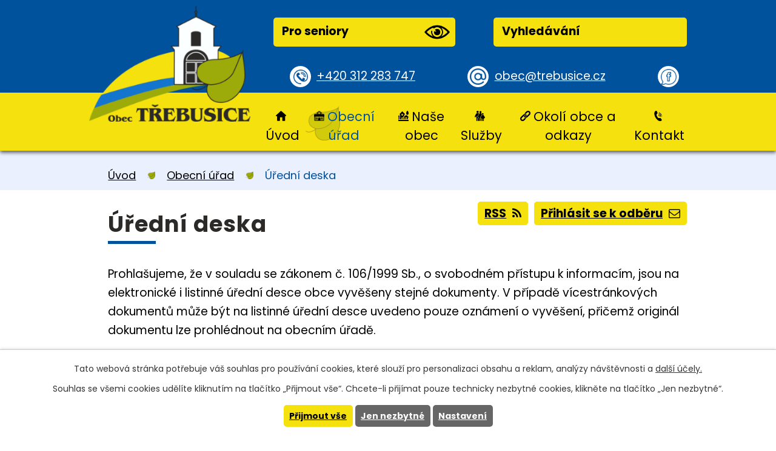

--- FILE ---
content_type: text/html; charset=utf-8
request_url: https://www.trebusice.cz/uredni-deska?mainSection-dataAggregatorCalendar-7635304-date=202304
body_size: 9038
content:
<!DOCTYPE html>
<html lang="cs" data-lang-system="cs">
	<head>



		<!--[if IE]><meta http-equiv="X-UA-Compatible" content="IE=EDGE"><![endif]-->
			<meta name="viewport" content="width=device-width, initial-scale=1, user-scalable=yes">
			<meta http-equiv="content-type" content="text/html; charset=utf-8" />
			<meta name="robots" content="index,follow" />
			<meta name="author" content="Antee s.r.o." />
			<meta name="description" content="Středočeská obec ležící nedaleko Kladna směrem Kralupy nad Vltavou." />
			<meta name="keywords" content="obec Třebusice" />
			<meta name="viewport" content="width=device-width, initial-scale=1, user-scalable=yes" />
<title>Úřední deska</title>

		<link rel="stylesheet" type="text/css" href="https://cdn.antee.cz/jqueryui/1.8.20/css/smoothness/jquery-ui-1.8.20.custom.css?v=2" integrity="sha384-969tZdZyQm28oZBJc3HnOkX55bRgehf7P93uV7yHLjvpg/EMn7cdRjNDiJ3kYzs4" crossorigin="anonymous" />
		<link rel="stylesheet" type="text/css" href="/style.php?nid=SlFKUUo=&amp;ver=1768399196" />
		<link rel="stylesheet" type="text/css" href="/css/libs.css?ver=1768399900" />
		<link rel="stylesheet" type="text/css" href="https://cdn.antee.cz/genericons/genericons/genericons.css?v=2" integrity="sha384-DVVni0eBddR2RAn0f3ykZjyh97AUIRF+05QPwYfLtPTLQu3B+ocaZm/JigaX0VKc" crossorigin="anonymous" />

		<script src="/js/jquery/jquery-3.0.0.min.js" ></script>
		<script src="/js/jquery/jquery-migrate-3.1.0.min.js" ></script>
		<script src="/js/jquery/jquery-ui.min.js" ></script>
		<script src="/js/jquery/jquery.ui.touch-punch.min.js" ></script>
		<script src="/js/libs.min.js?ver=1768399900" ></script>
		<script src="/js/ipo.min.js?ver=1768399889" ></script>
			<script src="/js/locales/cs.js?ver=1768399196" ></script>

			<script src='https://www.google.com/recaptcha/api.js?hl=cs&render=explicit' ></script>

		<link href="/uredni-deska?action=atom" type="application/atom+xml" rel="alternate" title="Úřední deska">
		<link href="/aktuality?action=atom" type="application/atom+xml" rel="alternate" title="Aktuality">
		<link href="/aktuality-2010?action=atom" type="application/atom+xml" rel="alternate" title="Aktuality 2010">
		<link href="/uredni-deska-eng?action=atom" type="application/atom+xml" rel="alternate" title="Úřední deska">
		<link href="/akce-v-okoli?action=atom" type="application/atom+xml" rel="alternate" title="Akce v okolí">
		<link href="/rozpocet?action=atom" type="application/atom+xml" rel="alternate" title="Rozpočty a finanční dokumenty">
		<link href="/svoz-odpadu?action=atom" type="application/atom+xml" rel="alternate" title="Svoz odpadu, poplatek za psa">
		<link href="/dotace-v-obci?action=atom" type="application/atom+xml" rel="alternate" title="Dotace v obci">
		<link href="/foto-zdroj?action=atom" type="application/atom+xml" rel="alternate" title="Foto - zdroj">
		<link href="/aktualne-kalendar?action=atom" type="application/atom+xml" rel="alternate" title="Aktualně - kalendář">
<link rel="preconnect" href="https://fonts.gstatic.com/" crossorigin>
<link href="https://fonts.googleapis.com/css2?family=Hind&amp;family=Poppins:wght@400;700&amp;display=fallback" rel="stylesheet">
<link href="/image.php?nid=10100&amp;oid=7632883" rel="icon" type="image/png">
<link rel="shortcut icon" href="/image.php?nid=10100&amp;oid=7632883">
<link rel="preload" href="/image.php?nid=10100&amp;oid=7632907" as="image">
<script>
ipo.api.live('body', function(el) {
//posun patičky
$(el).find("#ipocopyright").insertAfter("#ipocontainer");
//posun fulltext
$(el).find(".fulltextSearchForm").prependTo(".header-inner .header__button-top");
//přidání třídy
$(el).find(".backlink").addClass("action-button");
//posun navigace
$(el).find("#iponavigation").prependTo("#ipomain");
});
</script>






	</head>

	<body id="page2178580" class="subpage2178580 subpage2178573"
			
			data-nid="10100"
			data-lid="CZ"
			data-oid="2178580"
			data-layout-pagewidth="1024"
			
			data-slideshow-timer="3"
			
						
				
				data-layout="responsive" data-viewport_width_responsive="1024"
			>



							<div id="snippet-cookiesConfirmation-euCookiesSnp">			<div id="cookieChoiceInfo" class="cookie-choices-info template_1">
					<p>Tato webová stránka potřebuje váš souhlas pro používání cookies, které slouží pro personalizaci obsahu a reklam, analýzy návštěvnosti a 
						<a class="cookie-button more" href="https://navody.antee.cz/cookies" target="_blank">další účely.</a>
					</p>
					<p>
						Souhlas se všemi cookies udělíte kliknutím na tlačítko „Přijmout vše“. Chcete-li přijímat pouze technicky nezbytné cookies, klikněte na tlačítko „Jen nezbytné“.
					</p>
				<div class="buttons">
					<a class="cookie-button action-button ajax" id="cookieChoiceButton" rel=”nofollow” href="/uredni-deska?mainSection-dataAggregatorCalendar-7635304-date=202304&amp;do=cookiesConfirmation-acceptAll">Přijmout vše</a>
					<a class="cookie-button cookie-button--settings action-button ajax" rel=”nofollow” href="/uredni-deska?mainSection-dataAggregatorCalendar-7635304-date=202304&amp;do=cookiesConfirmation-onlyNecessary">Jen nezbytné</a>
					<a class="cookie-button cookie-button--settings action-button ajax" rel=”nofollow” href="/uredni-deska?mainSection-dataAggregatorCalendar-7635304-date=202304&amp;do=cookiesConfirmation-openSettings">Nastavení</a>
				</div>
			</div>
</div>				<div id="ipocontainer">

			<div class="menu-toggler">

				<span>Menu</span>
				<span class="genericon genericon-menu"></span>
			</div>

			<span id="back-to-top">

				<i class="fa fa-angle-up"></i>
			</span>

			<div id="ipoheader">

				<div class="header-inner layout-container">
	<a title="Obec Třebusice" href="/" class="header-logo">
		<img src="/image.php?nid=10100&amp;oid=7632907" alt="znak Obec Třebusice">
	</a>


	<div class="header__prvky">
		<div class="header__button-top flex-container">
			<span><a href="/pro-seniory" class="action-button">Pro seniory<img src="/image.php?nid=10100&amp;oid=7632882" alt="ikona oko"></a></span>
		</div>
		<div class="header__button-top flex-container">
			<span><a href="/vyhledavani" class="action-button">Vyhledávání<img src="" alt=""></a></span>
		</div>
	</div>
	<div class="header__button-bottom flex-container">
		<span><a href="tel:+420312283747" class="tel">+420 312 283 747</a></span>
		<span><a href="mailto:obec@trebusice.cz" class="mail">obec@trebusice.cz</a></span>
		<span><a class="tooltip" title="Navštivte nás na facebooku" href="https://cs-cz.facebook.com/Trebusice/" target="_blank" rel="noopener noreferrer"></a></span>
	</div>
</div>			</div>

			<div id="ipotopmenuwrapper">

				<div id="ipotopmenu">
<h4 class="hiddenMenu">Horní menu</h4>
<ul class="topmenulevel1"><li class="topmenuitem1 noborder" id="ipomenu7280850"><a href="/">Úvod</a></li><li class="topmenuitem1 active" id="ipomenu2178573"><a href="/obecni-urad">Obecní úřad</a><ul class="topmenulevel2"><li class="topmenuitem2" id="ipomenu2178574"><a href="/zakladni-informace">Základní informace</a></li><li class="topmenuitem2" id="ipomenu2178575"><a href="/popis-uradu">Popis úřadu</a></li><li class="topmenuitem2" id="ipomenu7165349"><a href="/povinne-zverejnovane-informace">Povinně zveřejňované informace</a></li><li class="topmenuitem2" id="ipomenu2178576"><a href="/poskytovani-informaci-prijem-podani">Poskytování informací, příjem podání</a></li><li class="topmenuitem2" id="ipomenu2178577"><a href="/dokumenty-obecniho-uradu-ozv-a-zakony">Dokumenty, OZV a zákony</a></li><li class="topmenuitem2 active" id="ipomenu2178580"><a href="/uredni-deska">Úřední deska</a></li><li class="topmenuitem2" id="ipomenu12162177"><a href="/uzemni-plan">Územní plán</a><ul class="topmenulevel3"><li class="topmenuitem3" id="ipomenu12162178"><a href="/uzemni-plan-aktualni">Územní plán aktuální</a></li><li class="topmenuitem3" id="ipomenu12162180"><a href="/uzemni-plan-stary">Územní plán archiv</a></li></ul></li><li class="topmenuitem2" id="ipomenu7346368"><a href="/rozpocet">Rozpočty a finanční dokumenty</a></li><li class="topmenuitem2" id="ipomenu2212703"><a href="/formulare">Formuláře</a></li><li class="topmenuitem2" id="ipomenu2178579"><a href="/elektronicka-podatelna">Elektronická podatelna</a></li><li class="topmenuitem2" id="ipomenu7165540"><a href="https://cro.justice.cz/" target="_blank">Registr oznámení</a></li><li class="topmenuitem2" id="ipomenu10511926"><a href="/verejne-zakazky2">Veřejné zakázky</a></li><li class="topmenuitem2" id="ipomenu7863897"><a href="/dotace-v-obci">Dotace v obci</a></li></ul></li><li class="topmenuitem1" id="ipomenu7280901"><a href="/obec">Naše obec</a><ul class="topmenulevel2"><li class="topmenuitem2" id="ipomenu2208602"><a href="/aktuality">Aktuality</a></li><li class="topmenuitem2" id="ipomenu7635304"><a href="/kalendar">Kalendář akcí</a></li><li class="topmenuitem2" id="ipomenu7165607"><a href="/akce-ou">Akce OÚ</a></li><li class="topmenuitem2" id="ipomenu2210165"><a href="/fotogalerie-obce">Fotogalerie obce</a></li><li class="topmenuitem2" id="ipomenu2212714"><a href="/obcasnik">Třebusický občasník</a></li><li class="topmenuitem2" id="ipomenu2210142"><a href="/nase-obec">Obec Třebusice - více o obci</a></li><li class="topmenuitem2" id="ipomenu2210183"><a href="/historie-obce">Kronika obce</a><ul class="topmenulevel3"><li class="topmenuitem3" id="ipomenu2210258"><a href="/historie-fotogalerie">Historie (fotogalerie)</a></li></ul></li><li class="topmenuitem2" id="ipomenu4645129"><a href="http://prohlidka.trebusice.cz/index.htm" target="_top">Virtuální prohlídka obce</a></li><li class="topmenuitem2" id="ipomenu7686300"><a href="http://pktrebusice.cz/" target="_top">PK Třebusice</a></li></ul></li><li class="topmenuitem1" id="ipomenu7280899"><a href="/sluzby">Služby</a><ul class="topmenulevel2"><li class="topmenuitem2" id="ipomenu2212942"><a href="/sluzby_matrika_posta_lekari">Matrika, pošta, lékaři</a></li><li class="topmenuitem2" id="ipomenu7686289"><a href="/ms/index.php?nid=10160&amp;lid=cs&amp;oid=4649538" target="_top">MŠ DUHA Třebusice</a></li><li class="topmenuitem2" id="ipomenu2212906"><a href="/vodne">Vodné</a></li><li class="topmenuitem2" id="ipomenu7686306"><a href="/svoz-odpadu">Svoz odpadu, poplatek za psa</a></li><li class="topmenuitem2" id="ipomenu2284845"><a href="/obecni-knihovna-trebusice">Obecní knihovna Třebusice</a></li><li class="topmenuitem2" id="ipomenu2212952"><a href="/jizdni-rady">Jízdní řády</a></li><li class="topmenuitem2" id="ipomenu2212921"><a href="/sport">Sport</a></li><li class="topmenuitem2" id="ipomenu7704020"><a href="/obchod-smisene-zbozi">Obchod se smíšeným zboží</a></li><li class="topmenuitem2" id="ipomenu11353215"><a href="/vyhledavani">vyhledávání</a></li></ul></li><li class="topmenuitem1" id="ipomenu7280902"><a href="/okoli-obce-a-odkazy">Okolí obce a odkazy</a><ul class="topmenulevel2"><li class="topmenuitem2" id="ipomenu4540336"><a href="/akce-v-okoli">Akce v okolí</a></li><li class="topmenuitem2" id="ipomenu2212898"><a href="/odkazy">Odkazy</a></li></ul></li><li class="topmenuitem1" id="ipomenu7280903"><a href="/kontakt">Kontakt</a></li></ul>
					<div class="cleartop"></div>
				</div>
			</div>
			<div id="ipomain">
				<div id="ipoLangIcons">

	<div>
		<a href="/" class="lang-cs"><img src="/img/lang_cs.png" title="Česky" alt="Česky"></a>
		<a href="/home" class="lang-en"><img src="/img/lang_en.png" title="English" alt="English"></a>
	</div>

</div>
<div class="data-aggregator-calendar" id="data-aggregator-calendar-7635304">
	<h4 class="newsheader">Kalendář akcí</h4>
	<div class="newsbody">
<div id="snippet-mainSection-dataAggregatorCalendar-7635304-cal"><div class="blog-cal ui-datepicker-inline ui-datepicker ui-widget ui-widget-content ui-helper-clearfix ui-corner-all">
	<div class="ui-datepicker-header ui-widget-header ui-helper-clearfix ui-corner-all">
		<a class="ui-datepicker-prev ui-corner-all ajax" href="/uredni-deska?mainSection-dataAggregatorCalendar-7635304-date=202303&amp;do=mainSection-dataAggregatorCalendar-7635304-reload" title="Předchozí měsíc">
			<span class="ui-icon ui-icon-circle-triangle-w">Předchozí</span>
		</a>
		<a class="ui-datepicker-next ui-corner-all ajax" href="/uredni-deska?mainSection-dataAggregatorCalendar-7635304-date=202305&amp;do=mainSection-dataAggregatorCalendar-7635304-reload" title="Následující měsíc">
			<span class="ui-icon ui-icon-circle-triangle-e">Následující</span>
		</a>
		<div class="ui-datepicker-title">Duben 2023</div>
	</div>
	<table class="ui-datepicker-calendar">
		<thead>
			<tr>
				<th title="Pondělí">P</th>
				<th title="Úterý">Ú</th>
				<th title="Středa">S</th>
				<th title="Čtvrtek">Č</th>
				<th title="Pátek">P</th>
				<th title="Sobota">S</th>
				<th title="Neděle">N</th>
			</tr>

		</thead>
		<tbody>
			<tr>

				<td>

						<span class="tooltip ui-state-default ui-datepicker-other-month">27</span>
				</td>
				<td>

						<span class="tooltip ui-state-default ui-datepicker-other-month">28</span>
				</td>
				<td>

					<a data-tooltip-content="#tooltip-content-calendar-20230329-7635304" class="tooltip ui-state-default ui-datepicker-other-month" href="/aktuality/jarni-deratizaceklji" title="Jarní deratizace">29</a>
					<div class="tooltip-wrapper">
						<div id="tooltip-content-calendar-20230329-7635304">
							<div>Jarní deratizace</div>
						</div>
					</div>
				</td>
				<td>

						<span class="tooltip ui-state-default ui-datepicker-other-month">30</span>
				</td>
				<td>

						<span class="tooltip ui-state-default ui-datepicker-other-month">31</span>
				</td>
				<td>

					<a data-tooltip-content="#tooltip-content-calendar-20230401-7635304" class="tooltip ui-state-default saturday day-off" href="/kalendar?date=2023-04-01" title="Ukliďme Česko,Víkendové akce - fotogalerie,Velikonoční dílna pro dospělé">1</a>
					<div class="tooltip-wrapper">
						<div id="tooltip-content-calendar-20230401-7635304">
							<div>Ukliďme Česko</div>
							<div>Víkendové akce - fotogalerie</div>
							<div>Velikonoční dílna pro dospělé</div>
						</div>
					</div>
				</td>
				<td>

					<a data-tooltip-content="#tooltip-content-calendar-20230402-7635304" class="tooltip ui-state-default sunday day-off" href="/kalendar?date=2023-04-02" title="Víkendové akce - fotogalerie,Velikonoční dílna pro děti">2</a>
					<div class="tooltip-wrapper">
						<div id="tooltip-content-calendar-20230402-7635304">
							<div>Víkendové akce - fotogalerie</div>
							<div>Velikonoční dílna pro děti</div>
						</div>
					</div>
				</td>
			</tr>
			<tr>

				<td>

						<span class="tooltip ui-state-default">3</span>
				</td>
				<td>

						<span class="tooltip ui-state-default">4</span>
				</td>
				<td>

						<span class="tooltip ui-state-default">5</span>
				</td>
				<td>

					<a data-tooltip-content="#tooltip-content-calendar-20230406-7635304" class="tooltip ui-state-default" href="/akce-v-okoli/velikonoce-v-zooparku-zajezd-6-10-dubna-2023" title="Velikonoce v Zooparku Zájezd 6. - 10. dubna 2023">6</a>
					<div class="tooltip-wrapper">
						<div id="tooltip-content-calendar-20230406-7635304">
							<div>Velikonoce v Zooparku Zájezd 6. - 10. dubna 2023</div>
						</div>
					</div>
				</td>
				<td>

					<a data-tooltip-content="#tooltip-content-calendar-20230407-7635304" class="tooltip ui-state-default day-off holiday" href="/akce-v-okoli/velikonoce-v-zooparku-zajezd-6-10-dubna-2023" title="Velikonoce v Zooparku Zájezd 6. - 10. dubna 2023">7</a>
					<div class="tooltip-wrapper">
						<div id="tooltip-content-calendar-20230407-7635304">
							<div>Velikonoce v Zooparku Zájezd 6. - 10. dubna 2023</div>
						</div>
					</div>
				</td>
				<td>

					<a data-tooltip-content="#tooltip-content-calendar-20230408-7635304" class="tooltip ui-state-default saturday day-off" href="/akce-v-okoli/velikonoce-v-zooparku-zajezd-6-10-dubna-2023" title="Velikonoce v Zooparku Zájezd 6. - 10. dubna 2023">8</a>
					<div class="tooltip-wrapper">
						<div id="tooltip-content-calendar-20230408-7635304">
							<div>Velikonoce v Zooparku Zájezd 6. - 10. dubna 2023</div>
						</div>
					</div>
				</td>
				<td>

					<a data-tooltip-content="#tooltip-content-calendar-20230409-7635304" class="tooltip ui-state-default sunday day-off" href="/akce-v-okoli/velikonoce-v-zooparku-zajezd-6-10-dubna-2023" title="Velikonoce v Zooparku Zájezd 6. - 10. dubna 2023">9</a>
					<div class="tooltip-wrapper">
						<div id="tooltip-content-calendar-20230409-7635304">
							<div>Velikonoce v Zooparku Zájezd 6. - 10. dubna 2023</div>
						</div>
					</div>
				</td>
			</tr>
			<tr>

				<td>

					<a data-tooltip-content="#tooltip-content-calendar-20230410-7635304" class="tooltip ui-state-default day-off holiday" href="/akce-v-okoli/velikonoce-v-zooparku-zajezd-6-10-dubna-2023" title="Velikonoce v Zooparku Zájezd 6. - 10. dubna 2023">10</a>
					<div class="tooltip-wrapper">
						<div id="tooltip-content-calendar-20230410-7635304">
							<div>Velikonoce v Zooparku Zájezd 6. - 10. dubna 2023</div>
						</div>
					</div>
				</td>
				<td>

						<span class="tooltip ui-state-default">11</span>
				</td>
				<td>

					<a data-tooltip-content="#tooltip-content-calendar-20230412-7635304" class="tooltip ui-state-default" href="/aktuality/velikonocni-dilny-ve-trebusicich" title="Zasedání zastupitelstva obce Třebusice">12</a>
					<div class="tooltip-wrapper">
						<div id="tooltip-content-calendar-20230412-7635304">
							<div>Zasedání zastupitelstva obce Třebusice</div>
						</div>
					</div>
				</td>
				<td>

						<span class="tooltip ui-state-default">13</span>
				</td>
				<td>

						<span class="tooltip ui-state-default">14</span>
				</td>
				<td>

						<span class="tooltip ui-state-default saturday day-off">15</span>
				</td>
				<td>

						<span class="tooltip ui-state-default sunday day-off">16</span>
				</td>
			</tr>
			<tr>

				<td>

						<span class="tooltip ui-state-default">17</span>
				</td>
				<td>

						<span class="tooltip ui-state-default">18</span>
				</td>
				<td>

						<span class="tooltip ui-state-default">19</span>
				</td>
				<td>

						<span class="tooltip ui-state-default">20</span>
				</td>
				<td>

						<span class="tooltip ui-state-default">21</span>
				</td>
				<td>

					<a data-tooltip-content="#tooltip-content-calendar-20230422-7635304" class="tooltip ui-state-default saturday day-off" href="/akce-v-okoli/jak-prezit-bez-vody-den-zeme-v-zooparku-zajezd" title="Jak přežít bez vody? Den Země v Zooparku Zájezd.">22</a>
					<div class="tooltip-wrapper">
						<div id="tooltip-content-calendar-20230422-7635304">
							<div>Jak přežít bez vody? Den Země v Zooparku Zájezd.</div>
						</div>
					</div>
				</td>
				<td>

						<span class="tooltip ui-state-default sunday day-off">23</span>
				</td>
			</tr>
			<tr>

				<td>

						<span class="tooltip ui-state-default">24</span>
				</td>
				<td>

						<span class="tooltip ui-state-default">25</span>
				</td>
				<td>

						<span class="tooltip ui-state-default">26</span>
				</td>
				<td>

						<span class="tooltip ui-state-default">27</span>
				</td>
				<td>

						<span class="tooltip ui-state-default">28</span>
				</td>
				<td>

					<a data-tooltip-content="#tooltip-content-calendar-20230429-7635304" class="tooltip ui-state-default saturday day-off" href="/aktualne-kalendar/sber-elektrospotrebicu0423" title="Sběr elektrospotřebičů">29</a>
					<div class="tooltip-wrapper">
						<div id="tooltip-content-calendar-20230429-7635304">
							<div>Sběr elektrospotřebičů</div>
						</div>
					</div>
				</td>
				<td>

					<a data-tooltip-content="#tooltip-content-calendar-20230430-7635304" class="tooltip ui-state-default sunday day-off" href="/aktualne-kalendar/paleni-carodejnic23" title="Pálení čarodějnic">30</a>
					<div class="tooltip-wrapper">
						<div id="tooltip-content-calendar-20230430-7635304">
							<div>Pálení čarodějnic</div>
						</div>
					</div>
				</td>
			</tr>
		</tbody>
	</table>
</div>
</div>	</div>
</div>

				<div id="ipomainframe">
					<div id="ipopage">
<div id="iponavigation">
	<h5 class="hiddenMenu">Drobečková navigace</h5>
	<p>
			<a href="/">Úvod</a> <span class="separator">&gt;</span>
			<a href="/obecni-urad">Obecní úřad</a> <span class="separator">&gt;</span>
			<span class="currentPage">Úřední deska</span>
	</p>

</div>
						<div class="ipopagetext">
							<div class="noticeBoard view-default content with-subscribe">
								
								<h1>Úřední deska</h1>

<div id="snippet--flash"></div>
								
																	
<div class="subscribe-toolbar">
		<a href="/uredni-deska?action=addSubscriber" class="action-button"><span class="fa fa-envelope-o"></span> Přihlásit se k odběru</a>
	<a href="/uredni-deska?action=atom" class="action-button tooltip" data-tooltip-content="#tooltip-content"><i class="fa fa-rss"></i> RSS</a>
	<div class="tooltip-wrapper">

		<span id="tooltip-content">Více informací naleznete <a href=/uredni-deska?action=rssGuide>zde</a>.</span>
	</div>
</div>
<hr class="cleaner">
	<div class="paragraph">
		<div class="paragraph">
<p>Prohlašujeme, že v souladu se zákonem č. 106/1999 Sb., o svobodném přístupu k informacím, jsou na elektronické i listinné úřední desce obce vyvěšeny stejné dokumenty. V případě vícestránkových dokumentů může být na listinné úřední desce uvedeno pouze oznámení o vyvěšení, přičemž originál dokumentu lze prohlédnout na obecním úřadě.</p>
<p>Listinná úřední deska je umístěna před obecním úřadem a je přístupná 24h denně.</p>
</div>			</div>

					<div class="tags table-row auto type-tags">
<form action="/uredni-deska?mainSection-dataAggregatorCalendar-7635304-date=202304&amp;do=multiTagsRenderer-multiChoiceTags-submit" method="post" id="frm-multiTagsRenderer-multiChoiceTags">
			<a class="box-by-content" href="/uredni-deska?mainSection-dataAggregatorCalendar-7635304-date=202304" title="Ukázat vše">Kategorie:</a>
<span><input type="checkbox" name="tags[]" id="frm-multiTagsRenderer-multiChoiceTagsiChoiceTags-tags-0" value="2020"><label for="frm-multiTagsRenderer-multiChoiceTagsiChoiceTags-tags-0">2020</label><br></span><span><input type="checkbox" name="tags[]" id="frm-multiTagsRenderer-multiChoiceTagsiChoiceTags-tags-1" value="2021"><label for="frm-multiTagsRenderer-multiChoiceTagsiChoiceTags-tags-1">2021</label><br></span><span><input type="checkbox" name="tags[]" id="frm-multiTagsRenderer-multiChoiceTagsiChoiceTags-tags-2" value="2022"><label for="frm-multiTagsRenderer-multiChoiceTagsiChoiceTags-tags-2">2022</label><br></span><span><input type="checkbox" name="tags[]" id="frm-multiTagsRenderer-multiChoiceTagsiChoiceTags-tags-3" value="2023"><label for="frm-multiTagsRenderer-multiChoiceTagsiChoiceTags-tags-3">2023</label><br></span><span><input type="checkbox" name="tags[]" id="frm-multiTagsRenderer-multiChoiceTagsiChoiceTags-tags-4" value="2024"><label for="frm-multiTagsRenderer-multiChoiceTagsiChoiceTags-tags-4">2024</label><br></span><span><input type="checkbox" name="tags[]" id="frm-multiTagsRenderer-multiChoiceTagsiChoiceTags-tags-5" value="2025"><label for="frm-multiTagsRenderer-multiChoiceTagsiChoiceTags-tags-5">2025</label><br></span><span><input type="checkbox" name="tags[]" id="frm-multiTagsRenderer-multiChoiceTagsiChoiceTags-tags-6" value="2026"><label for="frm-multiTagsRenderer-multiChoiceTagsiChoiceTags-tags-6">2026</label><br></span><span><input type="checkbox" name="tags[]" id="frm-multiTagsRenderer-multiChoiceTagsiChoiceTags-tags-7" value="2027"><label for="frm-multiTagsRenderer-multiChoiceTagsiChoiceTags-tags-7">2027</label><br></span><span><input type="checkbox" name="tags[]" id="frm-multiTagsRenderer-multiChoiceTagsiChoiceTags-tags-8" value="2028"><label for="frm-multiTagsRenderer-multiChoiceTagsiChoiceTags-tags-8">2028</label><br></span><span><input type="checkbox" name="tags[]" id="frm-multiTagsRenderer-multiChoiceTagsiChoiceTags-tags-9" value="2029"><label for="frm-multiTagsRenderer-multiChoiceTagsiChoiceTags-tags-9">2029</label><br></span><span><input type="checkbox" name="tags[]" id="frm-multiTagsRenderer-multiChoiceTagsiChoiceTags-tags-10" value="2030"><label for="frm-multiTagsRenderer-multiChoiceTagsiChoiceTags-tags-10">2030</label><br></span><span><input type="checkbox" name="tags[]" id="frm-multiTagsRenderer-multiChoiceTagsiChoiceTags-tags-11" value="2031"><label for="frm-multiTagsRenderer-multiChoiceTagsiChoiceTags-tags-11">2031</label><br></span><span><input type="checkbox" name="tags[]" id="frm-multiTagsRenderer-multiChoiceTagsiChoiceTags-tags-12" value="2032"><label for="frm-multiTagsRenderer-multiChoiceTagsiChoiceTags-tags-12">2032</label><br></span><span><input type="checkbox" name="tags[]" id="frm-multiTagsRenderer-multiChoiceTagsiChoiceTags-tags-13" value="2033"><label for="frm-multiTagsRenderer-multiChoiceTagsiChoiceTags-tags-13">2033</label><br></span><span><input type="checkbox" name="tags[]" id="frm-multiTagsRenderer-multiChoiceTagsiChoiceTags-tags-14" value="2034"><label for="frm-multiTagsRenderer-multiChoiceTagsiChoiceTags-tags-14">2034</label><br></span><span><input type="checkbox" name="tags[]" id="frm-multiTagsRenderer-multiChoiceTagsiChoiceTags-tags-15" value="2035"><label for="frm-multiTagsRenderer-multiChoiceTagsiChoiceTags-tags-15">2035</label><br></span> <input type="submit" class="action-button" name="filter" id="frmmultiChoiceTags-filter" value="Filtrovat"> </form>
	</div>
	<script >
	$(document).ready(function() {
		$('.tags-selection select[multiple]').select2({
			placeholder: 'Vyberte štítky',
		  	width: '300px'
		});
		$('#frmmultiSelectTags-tags').change(function() {
			$('#frm-multiTagsRenderer-multiSelectTags input[type="submit"]').click();
		});
		$('#frm-multiTagsRenderer-multiChoiceTags input[type="checkbox"]').change(function() {
			$('#frm-multiTagsRenderer-multiChoiceTags input[type="submit"]').click();
		});
	})
</script>
		<hr class="cleaner">
<div id="snippet--overview">	<div id="snippet-noticeOverview-noticesGrid-grid">			<div id="snippet-noticeOverview-noticesGrid-grid-grid">

<form action="/uredni-deska?mainSection-dataAggregatorCalendar-7635304-date=202304&amp;do=noticeOverview-noticesGrid-grid-form-submit" method="post" id="frm-noticeOverview-noticesGrid-grid-form" class="datagrid">
<table class="datagrid">
	<thead>
		<tr class="header">
			<th><a href="/uredni-deska?noticeOverview-noticesGrid-grid-by=name&amp;mainSection-dataAggregatorCalendar-7635304-date=202304&amp;do=noticeOverview-noticesGrid-grid-order" class="datagrid-ajax">N&aacute;zev</a><span class="positioner"><a class="datagrid-ajax" href="/uredni-deska?noticeOverview-noticesGrid-grid-by=name&amp;noticeOverview-noticesGrid-grid-dir=a&amp;mainSection-dataAggregatorCalendar-7635304-date=202304&amp;do=noticeOverview-noticesGrid-grid-order"><span class="up"></span></a><a class="datagrid-ajax" href="/uredni-deska?noticeOverview-noticesGrid-grid-by=name&amp;noticeOverview-noticesGrid-grid-dir=d&amp;mainSection-dataAggregatorCalendar-7635304-date=202304&amp;do=noticeOverview-noticesGrid-grid-order"><span class="down"></span></a></span></th>
		
			<th class="active"><a href="/uredni-deska?noticeOverview-noticesGrid-grid-by=added&amp;mainSection-dataAggregatorCalendar-7635304-date=202304&amp;do=noticeOverview-noticesGrid-grid-order" class="datagrid-ajax">Vyv&#283;&scaron;eno</a><span class="positioner"><a class="datagrid-ajax" href="/uredni-deska?noticeOverview-noticesGrid-grid-by=added&amp;noticeOverview-noticesGrid-grid-dir=a&amp;mainSection-dataAggregatorCalendar-7635304-date=202304&amp;do=noticeOverview-noticesGrid-grid-order"><span class="up"></span></a><a class="datagrid-ajax active" href="/uredni-deska?noticeOverview-noticesGrid-grid-by=added&amp;noticeOverview-noticesGrid-grid-dir=d&amp;mainSection-dataAggregatorCalendar-7635304-date=202304&amp;do=noticeOverview-noticesGrid-grid-order"><span class="down"></span></a></span></th>
		
			<th><a href="/uredni-deska?noticeOverview-noticesGrid-grid-by=archived&amp;mainSection-dataAggregatorCalendar-7635304-date=202304&amp;do=noticeOverview-noticesGrid-grid-order" class="datagrid-ajax">Sejmuto</a><span class="positioner"><a class="datagrid-ajax" href="/uredni-deska?noticeOverview-noticesGrid-grid-by=archived&amp;noticeOverview-noticesGrid-grid-dir=a&amp;mainSection-dataAggregatorCalendar-7635304-date=202304&amp;do=noticeOverview-noticesGrid-grid-order"><span class="up"></span></a><a class="datagrid-ajax" href="/uredni-deska?noticeOverview-noticesGrid-grid-by=archived&amp;noticeOverview-noticesGrid-grid-dir=d&amp;mainSection-dataAggregatorCalendar-7635304-date=202304&amp;do=noticeOverview-noticesGrid-grid-order"><span class="down"></span></a></span></th>
		</tr>
	
		<tr class="filters">
			<td><input type="text" size="5" name="filters[name]" id="frm-datagrid-noticeOverview-noticesGrid-grid-form-filters-name" value="" class="text"></td>
		
			<td><input type="text" size="5" name="filters[added]" id="frm-datagrid-noticeOverview-noticesGrid-grid-form-filters-added" value="" class="text"></td>
		
			<td><input type="text" size="5" name="filters[archived]" id="frm-datagrid-noticeOverview-noticesGrid-grid-form-filters-archived" value="" class="text">
			<input type="submit" name="filterSubmit" id="frm-datagrid-noticeOverview-noticesGrid-grid-form-filterSubmit" value="Filtrovat" class="button" title="Filtrovat">
		</td>
		</tr>
	</thead>

	<tfoot>
		<tr class="footer">
			<td colspan="3">  <span class="grid-info">Z&aacute;znamy 1 - 7 z 7 | Zobrazit: <select name="items" id="frm-datagrid-noticeOverview-noticesGrid-grid-form-items"><option value="10">10</option><option value="20" selected>20</option><option value="50">50</option></select><input type="submit" name="itemsSubmit" id="frm-datagrid-noticeOverview-noticesGrid-grid-form-itemsSubmit" value="Zm&#283;nit" title="Zm&#283;nit"></span></td>
		</tr>
	</tfoot>

	<tbody>
		<tr>
			<td><a href="/uredni-deska?action=detail&amp;id=952">Upozorn&#283;n&iacute; &#268;EZ Distribuce a.s. - Upozorn&#283;n&iacute; k odstran&#283;n&iacute; a okle&scaron;t&#283;n&iacute; stromov&iacute; a jin&yacute;ch porost&#367; <span class="tooltip fa fa-file-o" title="1 p&#345;&iacute;loha"></span></a></td>
		
			<td><a href="/uredni-deska?action=detail&amp;id=952">14. 10. 2025</a></td>
		
			<td><a href="/uredni-deska?action=detail&amp;id=952">31. 3. 2026</a></td>
		</tr>
	
		<tr class="even">
			<td><a href="/uredni-deska?action=detail&amp;id=935">Z&aacute;v&#283;re&#269;n&yacute; &uacute;&#269;et obce za rok 2024 - informace k zve&#345;ejn&#283;n&iacute; <span class="tooltip fa fa-file-o" title="1 p&#345;&iacute;loha"></span></a></td>
		
			<td><a href="/uredni-deska?action=detail&amp;id=935">30. 6. 2025</a></td>
		
			<td></td>
		</tr>
	
		<tr>
			<td><a href="/uredni-deska?action=detail&amp;id=857">Rozpo&#269;et, rozpo&#269;tov&aacute; ozn&aacute;men&iacute; <span class="tooltip fa fa-file-o" title="1 p&#345;&iacute;loha"></span></a></td>
		
			<td><a href="/uredni-deska?action=detail&amp;id=857">19. 12. 2023</a></td>
		
			<td></td>
		</tr>
	
		<tr class="even">
			<td><a href="/uredni-deska?action=detail&amp;id=816">Agenda - nezn&aacute;m&yacute; vlastn&iacute;k, aktualizace k 24.8.2023 <span class="tooltip fa fa-files-o" title="2 p&#345;&iacute;lohy"></span></a></td>
		
			<td><a href="/uredni-deska?action=detail&amp;id=816">24. 8. 2023</a></td>
		
			<td></td>
		</tr>
	
		<tr>
			<td><a href="/uredni-deska?action=detail&amp;id=841">Kontaktn&iacute; &uacute;daje na pov&#283;&#345;ence na ochranu osobn&iacute;ch &uacute;daj&#367;, aktualizace k 28.7.2023 <span class="tooltip fa fa-file-o" title="1 p&#345;&iacute;loha"></span></a></td>
		
			<td><a href="/uredni-deska?action=detail&amp;id=841">28. 7. 2023</a></td>
		
			<td></td>
		</tr>
	
		<tr class="even">
			<td><a href="/uredni-deska?action=detail&amp;id=818">Informa&#269;n&iacute; povinnost spr&aacute;vce dan&#283; <span class="tooltip fa fa-file-o" title="1 p&#345;&iacute;loha"></span></a></td>
		
			<td><a href="/uredni-deska?action=detail&amp;id=818">8. 3. 2023</a></td>
		
			<td></td>
		</tr>
	
		<tr>
			<td><a href="/uredni-deska?action=detail&amp;id=806">Ozn&aacute;men&iacute; o nalezen&eacute; v&#283;ci <span class="tooltip fa fa-file-o" title="1 p&#345;&iacute;loha"></span></a></td>
		
			<td><a href="/uredni-deska?action=detail&amp;id=806">18. 1. 2023</a></td>
		
			<td><a href="/uredni-deska?action=detail&amp;id=806">3. 2. 2026</a></td>
		</tr>
	</tbody>
</table>
</form>

</div>		<hr class="cleaner">
	</div></div>
	<div class="paragraph">
					</div>
															</div>
						</div>
					</div>


					

					

					<div class="hrclear"></div>
					<div id="ipocopyright">
<div class="copyright">
	<div class="footer-title-bg">
	<div class="footer-title layout-container">
		<h2>Obec Třebusice</h2>
	</div>
</div>
<div class="footer layout-container flex-container">
	<div class="footer__item-text">
		<h4>Adresa:</h4>
		<p>Obecní úřad Třebusice<br>
			<a href="https://goo.gl/maps/nbuf2ggzXqVKu1kP6" target="_blank" rel="noopener noreferrer">Třebusice 133<br>273 41 Třebusice</a>
		</p>
		<p>
			<a href="tel:+420312283747" class="tel">+420 312 283 747</a><br>
			<a href="mailto:obec@trebusice.cz" class="mail">obec@trebusice.cz</a>
		</p>
	</div>
	<div class="footer__item-hodiny">
		<h4>Úřední hodiny</h4>
		<p>
			PO: 07:30-11:30; 17:00-19:00<br>
			ST: 07:30-11:30; 17:00-19:00
		</p>
	</div>
	<div class="footer__item-map">
		<a href="https://www.google.com/maps/place/273+41+T%C5%99ebusice/@50.2067213,14.148235,13.36z/data=!4m5!3m4!1s0x470bc62319dae5bb:0xc74b05cdc03e3e2f!8m2!3d50.2007787!4d14.1806492" target="_blank" rel="noopener noreferrer"><img src="/image.php?nid=10100&amp;oid=7632892" alt="Mapa Obec Třebusice"><span class="action-button">Najít obec na mapě</span></a>
	</div>
</div>
<div class="row antee">
	<div class="layout-container">
		© 2026 Obec Třebusice, <a href="mailto:kubinp@ttc.cz">Kontaktovat webmastera</a>, <span id="links"><a href="/mapa-stranek">Mapa stránek</a>, <a href="/prohlaseni-o-pristupnosti">Prohlášení o přístupnosti</a></span><br>ANTEE s.r.o. - <a href="https://www.antee.cz" rel="nofollow">Tvorba webových stránek</a>, Redakční systém IPO
	</div>
</div>
</div>
					</div>
					<div id="ipostatistics">
<script >
	var _paq = _paq || [];
	_paq.push(['disableCookies']);
	_paq.push(['trackPageView']);
	_paq.push(['enableLinkTracking']);
	(function() {
		var u="https://matomo.antee.cz/";
		_paq.push(['setTrackerUrl', u+'piwik.php']);
		_paq.push(['setSiteId', 3436]);
		var d=document, g=d.createElement('script'), s=d.getElementsByTagName('script')[0];
		g.defer=true; g.async=true; g.src=u+'piwik.js'; s.parentNode.insertBefore(g,s);
	})();
</script>
<script >
	$(document).ready(function() {
		$('a[href^="mailto"]').on("click", function(){
			_paq.push(['setCustomVariable', 1, 'Click mailto','Email='+this.href.replace(/^mailto:/i,'') + ' /Page = ' +  location.href,'page']);
			_paq.push(['trackGoal', null]);
			_paq.push(['trackPageView']);
		});

		$('a[href^="tel"]').on("click", function(){
			_paq.push(['setCustomVariable', 1, 'Click telefon','Telefon='+this.href.replace(/^tel:/i,'') + ' /Page = ' +  location.href,'page']);
			_paq.push(['trackPageView']);
		});
	});
</script>
					</div>

					<div id="ipofooter">
						
					</div>
				</div>
			</div>
		</div>
	</body>
</html>
